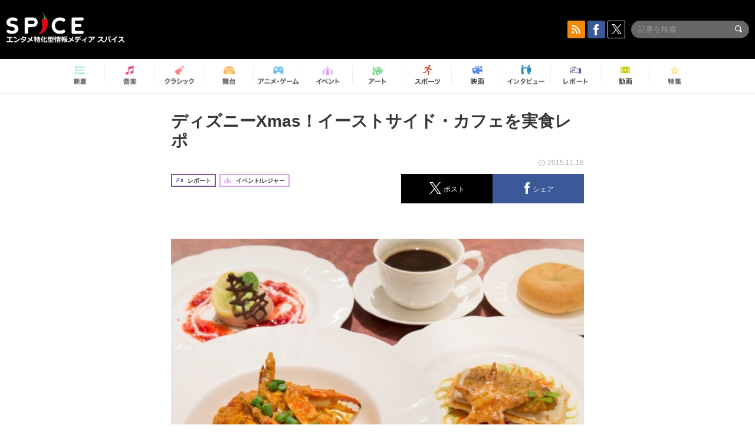

--- FILE ---
content_type: text/html; charset=UTF-8
request_url: https://spice.eplus.jp/articles/23666
body_size: 90618
content:
<!DOCTYPE html>
<html xmlns="http://www.w3.org/1999/xhtml" lang="ja">
    <head>
        <meta http-equiv="Content-Type" content="text/html; charset=UTF-8" />
<title>ディズニーXmas！イーストサイド・カフェを実食レポ | SPICE - エンタメ特化型情報メディア スパイス</title>

<meta http-equiv="Content-Language" content="ja">
<meta name="google" content="notranslate">

<meta name="viewport" content="width=device-width, initial-scale=1.0, minimum-scale=1.0, maximum-scale=1.0, user-scalable=no" />
<meta http-equiv="X-UA-Compatible" content="IE=edge,chrome=1" />

<meta name="description" content=" 東京ディズニーランドのレストラン「イーストサイド・カフェ」では、クリスマスシーズン限定の「スペシャルコース」(2800円)を、11月2日(月)から12月25日(金)まで提供している。  絵本をテーマにしたスペシャルイベント「クリスマス・ファンタジー」を開催中の東京ディズニーランド。クリスマスならではの心温まるプログラムが満載となっているが、この時期ならではのグルメも楽しみの1つ。今回は、大切な人とゆったり過ごしたい時におすすめしたい、「イーストサイド・カフェ」のコース料理を紹介しよう。  まずは前菜の「ポルチーニのクリームソースとボロネーゼの温かいパイ」をピックアップ！星形のパイとクリスマスカラーのソースが添え...">
<meta name="copyright" content="Copyright eplus inc. All Rights Reserved." />

<meta property="og:title" content="ディズニーXmas！イーストサイド・カフェを実食レポ | SPICE - エンタメ特化型情報メディア スパイス" />
<meta property="og:type" content="article" />
<meta property="og:image" content="https://spice.eplus.jp/images/edYKhgcQfwlUA7NToWUzkUhXXcj3eF62bpYC0fniTNWEbtoFJwiAUvcuXxIDSitl" />
<meta property="og:url" content="https://spice.eplus.jp/articles/23666" />
<meta property="og:site_name" content="SPICE（スパイス）｜エンタメ特化型情報メディア スパイス" />
<meta property="og:description" content=" 東京ディズニーランドのレストラン「イーストサイド・カフェ」では、クリスマスシーズン限定の「スペシャルコース」(2800円)を、11月2日(月)から12月25日(金)まで提供している。  絵本をテーマにしたスペシャルイベント「クリスマス・ファンタジー」を開催中の東京ディズニーランド。クリスマスならではの心温まるプログラムが満載となっているが、この時期ならではのグルメも楽しみの1つ。今回は、大切な人とゆったり過ごしたい時におすすめしたい、「イーストサイド・カフェ」のコース料理を紹介しよう。  まずは前菜の「ポルチーニのクリームソースとボロネーゼの温かいパイ」をピックアップ！星形のパイとクリスマスカラーのソースが添え..." />
<meta property="fb:app_id" content="491697727652745" />
<meta name="twitter:card" content="summary_large_image">
<meta name="twitter:site" content="@spice_topics">
<meta name="twitter:title" content="ディズニーXmas！イーストサイド・カフェを実食レポ | SPICE - エンタメ特化型情報メディア スパイス">
<meta name="twitter:description" content=" 東京ディズニーランドのレストラン「イーストサイド・カフェ」では、クリスマスシーズン限定の「スペシャルコース」(2800円)を、11月2日(月)から12月25日(金)まで提供している。  絵本をテーマにしたスペシャルイベント「クリスマス・ファンタジー」を開催中の東京ディズニーランド。クリスマスならではの心温まるプログラムが満載となっているが、この時期ならではのグルメも楽しみの1つ。今回は、大切な人とゆったり過ごしたい時におすすめしたい、「イーストサイド・カフェ」のコース料理を紹介しよう。  まずは前菜の「ポルチーニのクリームソースとボロネーゼの温かいパイ」をピックアップ！星形のパイとクリスマスカラーのソースが添え...">
<meta name="twitter:image:src" content="https://spice.eplus.jp/images/edYKhgcQfwlUA7NToWUzkUhXXcj3eF62bpYC0fniTNWEbtoFJwiAUvcuXxIDSitl">

<link rel="shortcut icon" type="image/x-icon" href="/img/favicon.ico" />
<link rel="icon" sizes="16x16" href="/img/icons/logo/16x16.png">
<link rel="icon" sizes="32x32" href="/img/icons/logo/32x32.png">
<link rel="icon" sizes="57x57" href="/img/icons/logo/57x57.png">
<link rel="icon" sizes="60x60" href="/img/icons/logo/60x60.png">
<link rel="icon" sizes="70x70" href="/img/icons/logo/70x70.png">
<link rel="icon" sizes="72x72" href="/img/icons/logo/72x72.png">
<link rel="icon" sizes="76x76" href="/img/icons/logo/76x76.png">
<link rel="icon" sizes="96x96" href="/img/icons/logo/96x96.png">
<link rel="icon" sizes="114x114" href="/img/icons/logo/114x114.png">
<link rel="icon" sizes="144x144" href="/img/icons/logo/144x144.png">
<link rel="icon" sizes="120x120" href="/img/icons/logo/120x120.png">
<link rel="apple-touch-icon" type="image/png" sizes="96x96" href="/img/icons/logo/96x96.png">
<link rel="apple-touch-icon" type="image/png" sizes="114x114" href="/img/icons/logo/114x114.png">
<link rel="apple-touch-icon" type="image/png" sizes="144x144" href="/img/icons/logo/144x144.png">
<link rel="apple-touch-icon" type="image/png" sizes="120x120" href="/img/icons/logo/120x120.png">
<link rel="apple-touch-icon" type="image/png" sizes="150x150" href="/img/icons/logo/150x150.png">
<link rel="apple-touch-icon" type="image/png" sizes="152x152" href="/img/icons/logo/152x152.png">
<link rel="apple-touch-icon" type="image/png" sizes="160x160" href="/img/icons/logo/160x160.png">
<link rel="apple-touch-icon" type="image/png" sizes="196x196" href="/img/icons/logo/196x196.png">
<link rel="apple-touch-icon" type="image/png" sizes="310x310" href="/img/icons/logo/310x310.png">
<meta name="msapplication-TileColor" content="#fff">
<meta name="msapplication-square70x70logo" content="/img/icons/logo/70x70.png"/>
<meta name="msapplication-square150x150logo" content="/img/icons/logo/150x150.png"/>
<meta name="msapplication-wide310x150logo" content="/img/icons/logo/310x150.png"/>
<meta name="msapplication-square310x310logo" content="/img/icons/logo/310x310.png"/>
<meta name="theme-color" content="#1e1e1e">

<meta name="apple-mobile-web-app-title" content="SPICE">

<meta name="apple-itunes-app" content="app-id=465887673">
<meta name="google-play-app" content="app-id=jp.eplus.android.all.app">

<link rel="prev" href="https://spice.eplus.jp/articles/23664" />
<link rel="next" href="https://spice.eplus.jp/articles/23669" />
<link rel="canonical" href="https://spice.eplus.jp/articles/23666" />

<link rel="amphtml" href="https://spice.eplus.jp/articles/23666/amp" />

<link href="/third_party/bootstrap_customized/css/bootstrap.min.css" rel="stylesheet">
<link rel="stylesheet" href="/third_party/jasny-jquery.smartbanner/jquery.smartbanner.css" type="text/css" media="screen">
<!--Service Specific-->

<link rel="stylesheet" href="/dist/app.min.css"/>
<!--[if lt IE 9]>
<script src="//oss.maxcdn.com/libs/html5shiv/3.7.0/html5shiv.js"></script>
<script src="//oss.maxcdn.com/libs/respond.js/1.3.0/respond.min.js"></script>
<![endif]-->
        <link rel="stylesheet" href="/dist/page/article.css"/>

<script type="text/javascript">
window.dataLayer = window.dataLayer || [];
window.dataLayer.push({'article_genre': 'イベント/レジャー'});
</script>

    </head>

    <body class="drawer drawer-left body-article">
        <script type="text/javascript">
window.__user_cookie_id = 'PCwn59QsXO0aKl8YrjPSA356mRKy5NVNlB5z';
</script>
<!-- Google Tag Manager -->
<noscript><iframe src="//www.googletagmanager.com/ns.html?id=GTM-MCRPHL"
height="0" width="0" style="display:none;visibility:hidden"></iframe></noscript>
<script>(function(w,d,s,l,i){w[l]=w[l]||[];w[l].push({'gtm.start':
new Date().getTime(),event:'gtm.js'});var f=d.getElementsByTagName(s)[0],
j=d.createElement(s),dl=l!='dataLayer'?'&l='+l:'';j.async=true;j.src=
'//www.googletagmanager.com/gtm.js?id='+i+dl;f.parentNode.insertBefore(j,f);
})(window,document,'script','dataLayer','GTM-MCRPHL');</script>
<!-- End Google Tag Manager -->

        <div role="banner">
            <div class="drawer-main drawer-default">
                <nav class="drawer-nav slidemenu" role="navigation">
                    <a class="item home clearfix" href="/">
    <div class="media-box"><span class="icon icon-menu home"></span></div><span class="text"> ホームへ戻る</span><span class="icon icon-arrow right gray"></span>
</a>

<h4 class="category-title">特集</h4>
<ul class="featured-list list-unstyled">
        <li>
        <a class="item clearfix" href="https://spice.eplus.jp/featured/0000163038/articles" style="padding-top: 4px;">
        <div class="desc-box featured-desc-box">
            <p>GO-AheadZ</p>
        </div>
        <span class="icon icon-arrow right gray"></span>
        </a>
    </li>
        <li>
        <a class="item clearfix" href="https://spice.eplus.jp/featured/0000172838/articles" style="padding-top: 4px;">
        <div class="desc-box featured-desc-box">
            <p>ショパン国際ピアノ・コンクール</p>
        </div>
        <span class="icon icon-arrow right gray"></span>
        </a>
    </li>
        <li>
        <a class="item clearfix" href="https://spice.eplus.jp/featured/0000120164/articles" style="padding-top: 4px;">
        <div class="desc-box featured-desc-box">
            <p>STAND UP! CLASSIC FESTIVAL</p>
        </div>
        <span class="icon icon-arrow right gray"></span>
        </a>
    </li>
        <li>
        <a class="item clearfix" href="https://spice.eplus.jp/featured/0000166611/articles" style="padding-top: 4px;">
        <div class="desc-box featured-desc-box">
            <p>RUSH BALL 2025 オフィシャルレポート</p>
        </div>
        <span class="icon icon-arrow right gray"></span>
        </a>
    </li>
        <li>
        <a class="item clearfix" href="https://spice.eplus.jp/featured/0000172169/articles" style="padding-top: 4px;">
        <div class="desc-box featured-desc-box">
            <p>BRAHMAN 30th Anniversary</p>
        </div>
        <span class="icon icon-arrow right gray"></span>
        </a>
    </li>
        <li>
        <a class="item clearfix" href="https://spice.eplus.jp/featured/0000172137/articles" style="padding-top: 4px;">
        <div class="desc-box featured-desc-box">
            <p>K-Musical Market</p>
        </div>
        <span class="icon icon-arrow right gray"></span>
        </a>
    </li>
        <li>
        <a class="item clearfix" href="https://spice.eplus.jp/featured/0000171590/articles" style="padding-top: 4px;">
        <div class="desc-box featured-desc-box">
            <p>届け!スタミュミュ愛</p>
        </div>
        <span class="icon icon-arrow right gray"></span>
        </a>
    </li>
        <li>
        <a class="item clearfix" href="https://spice.eplus.jp/featured/0000170284/articles" style="padding-top: 4px;">
        <div class="desc-box featured-desc-box">
            <p>ミュージカル『LAZARUS』上演記念特別連載 ～より楽しみ、理解するために～</p>
        </div>
        <span class="icon icon-arrow right gray"></span>
        </a>
    </li>
        <li>
        <a class="item clearfix" href="https://spice.eplus.jp/featured/0000169895/articles" style="padding-top: 4px;">
        <div class="desc-box featured-desc-box">
            <p>FAVOY</p>
        </div>
        <span class="icon icon-arrow right gray"></span>
        </a>
    </li>
        <li>
        <a class="item clearfix" href="https://spice.eplus.jp/featured/0000170582/articles" style="padding-top: 4px;">
        <div class="desc-box featured-desc-box">
            <p>eplus weekend club</p>
        </div>
        <span class="icon icon-arrow right gray"></span>
        </a>
    </li>
    </ul>
<a class="item link-featured clearfix" href="https://spice.eplus.jp/featured">
    <div class="media-box"><span class="icon icon-menu ico-feature"></span></div><span class="text">特集をもっと見る</span><span class="icon icon-arrow right gray"></span>
</a>


<h4 class="category-title">記事種別</h4>
<ul class="list-unstyled">
    <li><a class="item movie clearfix" href="https://spice.eplus.jp/articles/movies">
        <div class="media-box"><span class="icon icon-menu movie"></span></div><span class="text">動画</span><span class="icon icon-arrow right gray"></span>
        </a></li>
    <li><a class="item interview clearfix" href="/articles/interviews">
        <div class="media-box"><span class="icon icon-menu interview"></span></div><span class="text">インタビュー</span><span class="icon icon-arrow right gray"></span>
    </a></li>
    <li><a class="item report clearfix" href="/articles/reports">
        <div class="media-box"><span class="icon icon-menu report"></span></div><span class="text">レポート</span><span class="icon icon-arrow right gray"></span>
    </a></li>
</ul>

<h4 class="category-title">カテゴリー</h4>
<ul class="list-unstyled">
    <li><a class="item all clearfix" href="https://spice.eplus.jp/articles">
        <div class="media-box"><span class="icon icon-menu all"></span></div><span class="text">新着</span><span class="icon icon-arrow right gray"></span>
        </a></li>
    <li><a class="item music clearfix" href="https://spice.eplus.jp/articles/music">
        <div class="media-box"><span class="icon icon-menu music"></span></div><span class="text">音楽</span><span class="icon icon-arrow right gray"></span>
        </a></li>
    <li><a class="item classic clearfix" href="https://spice.eplus.jp/articles/classic">
        <div class="media-box"><span class="icon icon-menu classic"></span></div><span class="text">クラシック</span><span class="icon icon-arrow right gray"></span>
        </a></li>
    <li><a class="item drama clearfix" href="https://spice.eplus.jp/articles/play">
        <div class="media-box"><span class="icon icon-menu drama"></span></div><span class="text">舞台</span><span class="icon icon-arrow right gray"></span>
        </a></li>
    <li><a class="item game clearfix" href="https://spice.eplus.jp/articles/animation_or_game">
        <div class="media-box"><span class="icon icon-menu game"></span></div><span class="text">アニメ/ゲーム</span><span class="icon icon-arrow right gray"></span>
        </a></li>
    <li><a class="item event clearfix" href="https://spice.eplus.jp/articles/event_or_leisure">
        <div class="media-box"><span class="icon icon-menu event"></span></div><span class="text">イベント/レジャー</span><span class="icon icon-arrow right gray"></span>
        </a></li>
    <li><a class="item art clearfix" href="https://spice.eplus.jp/articles/art">
        <div class="media-box"><span class="icon icon-menu art"></span></div><span class="text">アート</span><span class="icon icon-arrow right gray"></span>
        </a></li>
    <li><a class="item sports clearfix" href="/articles/sports">
        <div class="media-box"><span class="icon icon-menu sports"></span></div><span class="text">スポーツ</span><span class="icon icon-arrow right gray"></span>
    </a></li>
    <li><a class="item cinema clearfix" href="/articles/cinema">
        <div class="media-box"><span class="icon icon-menu cinema"></span></div><span class="text">映画</span><span class="icon icon-arrow right gray"></span>
    </a></li>
</ul>

<div class="item"></div>
                </nav>
            </div>
        </div>

        <div class="drawer-overlay">
            <!-- content -->
            <div class="clearfix">
                <div class="page-body">
                    <header class="app-hidden">
    <div class="site-header clearfix">
                <div class="header-above container">
                        <div id="drawer-btn" class="pull-left visible-xs-block drawer-btn">
                <span class="icon icon-header-menu">&nbsp;</span>
            </div>
                                    <a class="pull-right visible-xs-block" data-toggle="collapse" href="#sp-search" aria-expanded="false" aria-controls="sp-search">
                <span class="icon icon-search">&nbsp;</span>
            </a>
                                    <a class="logo" href="/">&nbsp;</a>

                        <div class="column3-banner-box pull-right hidden-xs clearfix">
                                    <div class="sns-buttons-3column-banner hidden">
                        <a class="sns-text" href="https://www.facebook.com/spiceofficial" target="_blank" style="margin-right:10px;">
                            <span class="btn btn-sns square facebook">
                                <span class="icon icon-facebook"></span>
                            </span>
                            facebook
                        </a>
                        <a href="https://twitter.com/spice_topics" target="_blank" class="sns-text btn btn-sns square twitter">
                            <span class="btn btn-sns square twitter">
                                <span class="icon icon-twitter"></span>
                            </span>
                            twitter
                        </a>
                    </div>
                    <form class="pull-right" id="pc-header-search">
                        <div class="pc-search-wrapper" id="pc-search">
                            <input type="text" class="search-field form-control" name="keywords[]" placeholder="記事を検索"/>
                            <button class="submit" type="submit">
                                <span class="icon icon-search-in-field"></span>
                            </button>
                        </div>
                    </form>
                    <div class="sns-buttons-default pull-right hidden-md">
                        <a href="/rss" class="btn btn-sns square rss">
                            <span class="icon icon-rss"></span>
                        </a>
                        <a href="https://www.facebook.com/spiceofficial" target="_blank" class="btn btn-sns square facebook">
                            <span class="icon icon-facebook"></span>
                        </a>
                        <a href="https://twitter.com/spice_topics" target="_blank" class="btn btn-sns square twitter">
                            <span class="icon icon-twitter"></span>
                        </a>
                    </div>
                
                            </div>
        </div>

                        <div class="sp-search container collapse" id="sp-search">
            <form id="sp-header-search">
                <div class="sp-search-wrapper">
                    <input type="search" class="search-field form-control hidden-sm hidden-md hidden-lg" name="keywords[]" placeholder="記事を検索"/>
                    <button class="submit hidden-sm hidden-md hidden-lg" type="submit">
                        <span class="icon icon-search-in-field"></span>
                    </button>
                </div>
            </form>
        </div>
                    </div>

    <div id="category-menu-wrapper" class=" hidden-xs">
                        
        <!-- begin category-menu -->
        <nav class="category-menu-wrapper grid">
        <ul class="header-category-menu list-unstyled clearfix">
            <li class="rb-sm-only"><a class="rb-top" href="/"> <span class="icon icon-menu-name top"></span> <span class="rb-label">トップ</span></a></li>
            <li><a class="new" href="https://spice.eplus.jp/articles">
                <span class="icon icon-menu-name rb-new"></span>
                <span class="rb-label">新着</span>
                </a></li>
            <li><a class="music" href="https://spice.eplus.jp/articles/music">
                <span class="icon icon-menu-name music"></span>
                <span class="rb-label">音楽</span>
                </a></li>
            <li><a class="classic" href="https://spice.eplus.jp/articles/classic">
                <span class="icon icon-menu-name classic"></span>
                <span class="rb-label">クラシック</span>
                </a></li>
            <li><a class="drama" href="https://spice.eplus.jp/articles/play">
                <span class="icon icon-menu-name drama"></span>
                <span class="rb-label">舞台</span>
                </a></li>
            <li><a class="game" href="https://spice.eplus.jp/articles/animation_or_game">
                <span class="icon icon-menu-name game"></span>
                <span class="rb-label">アニメ・ゲーム</span>
                </a></li>
            <li><a class="event" href="https://spice.eplus.jp/articles/event_or_leisure">
                <span class="icon icon-menu-name event"></span>
                <span class="rb-label">イベント</span>
                </a></li>
            <li><a class="art" href="https://spice.eplus.jp/articles/art">
                <span class="icon icon-menu-name art"></span>
                <span class="rb-label">アート</span>
                </a></li>
            <li><a class="sports" href="https://spice.eplus.jp/articles/sports">
                <span class="icon icon-menu-name sports"></span>
                <span class="rb-label">スポーツ</span>
                </a></li>
            <li><a class="cinema" href="https://spice.eplus.jp/articles/cinema">
                <span class="icon icon-menu-name cinema"></span>
                <span class="rb-label">映画</span>
                </a></li>
            <li><a class="interview" href="https://spice.eplus.jp/articles/interviews">
                <span class="icon icon-menu-name interview"></span>
                <span class="rb-label">インタビュー</span>
                </a></li>
            <li><a class="report" href="https://spice.eplus.jp/articles/reports">
                <span class="icon icon-menu-name report"></span>
                <span class="rb-label">レポート</span>
                </a></li>
            <li><a class="movie" href="https://spice.eplus.jp/articles/movies">
                <span class="icon icon-menu-name movie"></span>
                <span class="rb-label">動画</span>
                </a></li>
            <li><a class="feature" href="https://spice.eplus.jp/featured">
                <span class="icon icon-menu-name feature"></span>
                <span class="rb-label">特集</span>
                </a></li>
        </ul>
        </nav>
        <!-- end category-menu -->
    </div>


    	</header>

                    <div class="container contents-container">

                                                                        <div class="article-page">
                            <main>
                            

<div class="article-detail grid">
    <article class="article-padding">
        <section class="clearfix">
                        <div class="clearfix rb-wrap-article-header">
    <h1 class="article-title first js-side-share-btn-show-pos">ディズニーXmas！イーストサイド・カフェを実食レポ</h1>
        <div class="rb-icon-text-area">
        <div class="rb-wrap-icon-text">
                        <div class="icon rb-icon-text rb-icon-text--report">
                                <span class="icon rb-icon-cat rb-icon-cat--report"></span>
                                レポート
            </div>
                        <div class="icon rb-icon-text rb-icon-text--event">
                                <span class="icon rb-icon-cat rb-icon-cat--event"></span>
                                イベント/レジャー
            </div>
                    </div>
    </div>
        <div class="sns-share-area rb-sns-share-area rb-sns-share-area--header">
        <div class="time text-right"> <span class="icon icon-clock"></span> 2015.11.16 </div>
        <ul class="sns-share with-hot list-unstyled clearfix app-hidden">
    <!--<li class="rb-hot">
        <div class="btn btn-share rb-btn-share rb-btn-hot x-hot-spice-button">
            <span class="rb-btn-hot__counter x-text"></span>
            <span class="icon rb-icon-featured"></span>
        </div>
    </li>-->
    <li>
        <button class="btn btn-share rb-btn-share twitter" data-type="twitter" data-url="http://twitter.com/share?count=horizontal&amp;url=https%3A%2F%2Fspice.eplus.jp%2Farticles%2F23666&amp;text=%E3%83%87%E3%82%A3%E3%82%BA%E3%83%8B%E3%83%BCXmas%EF%BC%81%E3%82%A4%E3%83%BC%E3%82%B9%E3%83%88%E3%82%B5%E3%82%A4%E3%83%89%E3%83%BB%E3%82%AB%E3%83%95%E3%82%A7%E3%82%92%E5%AE%9F%E9%A3%9F%E3%83%AC%E3%83%9D+%7C+SPICE+-+%E3%82%A8%E3%83%B3%E3%82%BF%E3%83%A1%E7%89%B9%E5%8C%96%E5%9E%8B%E6%83%85%E5%A0%B1%E3%83%A1%E3%83%87%E3%82%A3%E3%82%A2+%E3%82%B9%E3%83%91%E3%82%A4%E3%82%B9">
            <span class="icon icon-twitter"></span>
            <span class="action-text">ポスト</span>
        </button>
    </li>
    <li>
        <button class="btn btn-share rb-btn-share facebook" data-type="facebook" data-url="http://www.facebook.com/share.php?u=https%3A%2F%2Fspice.eplus.jp%2Farticles%2F23666">
            <span class="icon icon-facebook"></span>
            <span class="action-text">シェア</span>
        </button>
    </li>
    <li class="visible-xs-block">
        <button class="btn btn-share line" data-type="line" data-url="http://line.me/R/msg/text/?%E3%83%87%E3%82%A3%E3%82%BA%E3%83%8B%E3%83%BCXmas%EF%BC%81%E3%82%A4%E3%83%BC%E3%82%B9%E3%83%88%E3%82%B5%E3%82%A4%E3%83%89%E3%83%BB%E3%82%AB%E3%83%95%E3%82%A7%E3%82%92%E5%AE%9F%E9%A3%9F%E3%83%AC%E3%83%9D%EF%BD%9CSPICE%EF%BD%9Chttps%3A%2F%2Fspice.eplus.jp%2Farticles%2F23666">
            <span class="icon icon-line"></span>
            <span class="action-text">送る</span>
        </button>
    </li>
</ul>
    </div>
</div>
<div class="img-wrapper imgsize100">
    <img src="https://spice.eplus.jp/images/edYKhgcQfwlUA7NToWUzkUhXXcj3eF62bpYC0fniTNWEbtoFJwiAUvcuXxIDSitl" alt=""/>
    <p class="img-exp"> </p>
</div>

                        <div class="template">
                <p><br />
東京ディズニーランドのレストラン「イーストサイド・カフェ」では、クリスマスシーズン限定の「スペシャルコース」(2800円)を、11月2日(月)から12月25日(金)まで提供している。<br />
<br />
絵本をテーマにしたスペシャルイベント「クリスマス・ファンタジー」を開催中の東京ディズニーランド。クリスマスならではの心温まるプログラムが満載となっているが、この時期ならではのグルメも楽しみの1つ。今回は、大切な人とゆったり過ごしたい時におすすめしたい、「イーストサイド・カフェ」のコース料理を紹介しよう。<br />
<br />
まずは前菜の「ポルチーニのクリームソースとボロネーゼの温かいパイ」をピックアップ！星形のパイとクリスマスカラーのソースが添えられた一品は、運ばれてきた瞬間からクリスマス気分をグッと高めてくれる。まろやかなクリームソースに、コクのあるボロネーゼソースが合わさり、華やかでバランスの良い味わいが絶妙。サクサクに焼き上げたパイのおいしさも相まって、思わず頬が緩むこと間違いなし！<br />
<br />
続いては、お待ちかねのメイン料理「スパゲッティーニ、ワタリ蟹のトマトクリームソース」。殻付きのワタリガニが丸ごと入り、見た目も豪華なひと皿だ。カニの旨味が引き立つ濃厚なトマトクリームソースが、ふんだんにかけられている。麺もたっぷり入っていてボリュームがあるが、トマトの酸味が生きているのでペロリと食べられた。<br />
<br />
■ 杏仁風味のキャラメルムースが絶品！<br />
<br />
最後はデザートの「キャラメルチョコレートムース」。こちらはチョコレート味のスポンジに、キャラメル風味のムースが重ねられている。隠し味に杏仁の風味が加えられており、想像とは異なる味わいに意表を突かれる。ホイップクリームとピスタチオのクリーム、甘酸っぱいフランボワーズソースが添えられ、味の変化を楽しめるのもうれしい。<br />
<br />
これら3品に、パンとおかわり自由のソフトドリンクが付く。なお、3520円のコースを選ぶと、「牛サーロインのタリアータ」が付きさらに豪華に！パークで過ごすクリスマスを、より一層華やかに彩ってくれる特別なコース料理。この機会にぜひ味わってみてほしい。【東京ウォーカー】<br />
&nbsp;</p>

                                                    
            </div>
            
            
                        <div class="clearfix">
                                <div class="publisher-banner pull-right">
                    <a href="http://www.walkerplus.com/?utm_source=spice&amp;utm_medium=referral2" target="_blank"><img src="https://spice.eplus.jp/images/WVhoX6kYmfrVaId4mgJsf9Ckj5mOHtRfxctgU2fMM8V5tg3dkeEdMCtpWvGSy4fp" alt="Walkerplus"/></a>
                </div>
                            </div>
                    </section>

    </article>

    <aside>
        
        <section>
            
            <div class="sns-share-area app-hidden">
                <ul class="sns-share sns_share_under x-sns-share-count list-unstyled clearfix" id="sns-manual-count">
                    <li>
                        <button class="btn btn-share twitter" data-type="twitter" data-url="http://twitter.com/share?count=horizontal&amp;url=https%3A%2F%2Fspice.eplus.jp%2Farticles%2F23666&amp;text=%E3%83%87%E3%82%A3%E3%82%BA%E3%83%8B%E3%83%BCXmas%EF%BC%81%E3%82%A4%E3%83%BC%E3%82%B9%E3%83%88%E3%82%B5%E3%82%A4%E3%83%89%E3%83%BB%E3%82%AB%E3%83%95%E3%82%A7%E3%82%92%E5%AE%9F%E9%A3%9F%E3%83%AC%E3%83%9D+%7C+SPICE+-+%E3%82%A8%E3%83%B3%E3%82%BF%E3%83%A1%E7%89%B9%E5%8C%96%E5%9E%8B%E6%83%85%E5%A0%B1%E3%83%A1%E3%83%87%E3%82%A3%E3%82%A2+%E3%82%B9%E3%83%91%E3%82%A4%E3%82%B9">
                            <span class="icon icon-twitter"></span>
                            <span class="action-text">ポスト</span>
                        </button>
                    </li>
                    <li>
                        <button class="btn btn-share facebook" data-type="facebook" data-url="http://www.facebook.com/share.php?u=https%3A%2F%2Fspice.eplus.jp%2Farticles%2F23666" data-layout="box_count">
                            <span class="icon icon-facebook"></span>
                            <span class="action-text">シェア</span>
                        </button>
                    </li>
                    <li>
                        <button class="btn btn-share hatebu" data-type="hatebu" data-url="http://b.hatena.ne.jp/entry/https%3A%2F%2Fspice.eplus.jp%2Farticles%2F23666" data-hatena-bookmark-title="ディズニーXmas！イーストサイド・カフェを実食レポ | SPICE - エンタメ特化型情報メディア スパイス" data-hatena-bookmark-lang="ja">
                            <span class="icon icon-hatebu"></span>
                            <span class="action-text">はてブ</span>
                        </button>
                    </li>
                    <li class="visible-xs-block">
                        <button class="btn btn-share line" data-type="line" data-url="http://line.me/R/msg/text/?%E3%83%87%E3%82%A3%E3%82%BA%E3%83%8B%E3%83%BCXmas%EF%BC%81%E3%82%A4%E3%83%BC%E3%82%B9%E3%83%88%E3%82%B5%E3%82%A4%E3%83%89%E3%83%BB%E3%82%AB%E3%83%95%E3%82%A7%E3%82%92%E5%AE%9F%E9%A3%9F%E3%83%AC%E3%83%9D%EF%BD%9CSPICE%EF%BD%9Chttps%3A%2F%2Fspice.eplus.jp%2Farticles%2F23666">
                            <span class="icon icon-line"></span>
                            <span class="action-text">送る</span>
                        </button>
                    </li>
                    <li class="li_mail_under">
                        <button class="btn btn-share mail" data-type="mail" data-url="mailto:?body=%E3%83%87%E3%82%A3%E3%82%BA%E3%83%8B%E3%83%BCXmas%EF%BC%81%E3%82%A4%E3%83%BC%E3%82%B9%E3%83%88%E3%82%B5%E3%82%A4%E3%83%89%E3%83%BB%E3%82%AB%E3%83%95%E3%82%A7%E3%82%92%E5%AE%9F%E9%A3%9F%E3%83%AC%E3%83%9D%EF%BD%9CSPICE%EF%BD%9Chttps%3A%2F%2Fspice.eplus.jp%2Farticles%2F23666">
                            <span class="icon icon-mail"></span>
                            <span class="action-text">送信</span>
                        </button>
                    </li>
                </ul>

                <a href="/rss" class="btn btn-sns rss">
                    <span class="icon icon-rss"></span> RSSフィードの購読はこちら
                    <span class="icon icon-arrow white right"></span>
                </a>
            </div>

            
            <div class="sns-main-area app-hidden">
                <div class="twitter-main-area">
                    <p class="title">多彩なエンタメ情報をTwitterで発信中<br>SPICE公式アカウントをフォローしよう！</p>

                    <div class="clearfix">
                        <div class="follow-twitter-button left">
                            <p class="category">SPICE総合アカウント</p>
                            <a href="https://twitter.com/spice_topics" class="twitter-follow-button"  data-lang="ja" data-show-count="false">Follow @spice_topics</a>
                        </div>
                        <div class="follow-twitter-button right">
                            <p class="category">音楽</p>
                            <a href="https://twitter.com/spice_mu" class="twitter-follow-button"  data-lang="ja" data-show-count="false">Follow @spice_topics</a>
                        </div>
                        <div class="follow-twitter-button left">
                            <p class="category">演劇 / ミュージカル / ダンス</p>
                            <a href="https://twitter.com/spice_stage" class="twitter-follow-button"  data-lang="ja" data-show-count="false">Follow @spice_topics</a>
                        </div>
                        <div class="follow-twitter-button right">
                            <p class="category">アニメ / ゲーム</p>
                            <a href="https://twitter.com/spice_anige" class="twitter-follow-button"  data-lang="ja" data-show-count="false">Follow @spice_topics</a>
                        </div>
                    </div>
                </div>
                <div class="facebook-main-area">
                    <p class="title">この記事が気に入ったら<span class="red">いいね！</span>しよう</p>
                    <div class="fb-like" data-href="https://www.facebook.com/spiceofficial/" data-layout="button_count" data-action="like" data-show-faces="false" data-share="false"></div>
                    <div class="foot">
                        見逃せない <img class="logo" src="/img/logo_footer.png" alt="SPICE"> の最新情報をお届けします
                    </div>
                </div>
            </div>

            <div class="meta-content app-hidden">
                <div class="prev-next-area">
                    <a class="btn btn-gray btn-prev pull-left " href="/articles/23664"><span class="icon icon-arrow black left"></span> 前の記事</a>
                    <a class="btn btn-gray btn-next pull-right " href="/articles/23669">次の記事 <span class="icon icon-arrow black right"></span></a>
                </div>
            </div>
        </section>
    </aside>
</div>





                            </main>
                            <aside>
                                
<section class="grid js-relation-tag-list app-hidden">
    <h3 class="title-underline" style="margin-bottom:0;">
        <span class="icon icon-tag-o"></span> 関連キーワード
    </h3>
    <ul class="tag-list list-inline">
        <li><a href="https://spice.eplus.jp/featured/0000003492/articles" class="js-tracking-event" data-tracking-id="0000003492" data-tracking-type="keyword"><span class="icon icon-tag-orange"></span>ディズニー/ディズニー作品</a></li>
        <li><a href="https://spice.eplus.jp/featured/0000005868/articles" class="js-tracking-event" data-tracking-id="0000005868" data-tracking-type="keyword"><span class="icon icon-tag-orange"></span>グルメイベント</a></li>
    </ul>
</section>

<section id="result-area" class="grid genre-news latest-list-aside">
    <h2 class="title-underline" style="margin-bottom:0;"> <span class="icon icon-article"></span> 関連記事 </h2>
    <ul class="article-list list-unstyled news-container change-after-render">
        
     
                    <li>
                <a class="cell desc-left" href="/articles/342905">
                    <h5 class="title"><span class="js-ellipsis">兵庫県神戸市“TOTTEI”の『神戸・三宮名店横丁 肉推し祭』に名店のイチ押しグルメが集結　音楽フェス『KOBE MUSIC COMMONS 2025』と同時開催</span></h5>
                    <div class="info clearfix">
                        <div class="time full-width">
                            <span class="icon icon-clock"></span>
                            <span class="time-text js-ellipsis-sp">
                                                                    2025.12.20 ｜ SPICER                                                            </span>
                        </div>
                                                <div class="type clearfix">
                            <div class="rb-wrap-icon-text">
                                                                <div class="icon rb-icon-text rb-icon-text--news">
                                                                        ニュース
                                </div>
                                                                <div class="icon rb-icon-text rb-icon-text--music">
                                                                        <span class="icon rb-icon-cat rb-icon-cat--music"></span>
                                                                        音楽
                                </div>
                                                                <div class="icon rb-icon-text rb-icon-text--event">
                                                                        <span class="icon rb-icon-cat rb-icon-cat--event"></span>
                                                                        イベント/レジャー
                                </div>
                                                            </div>
                        </div>
                                            </div>
                </a>
                <a class="thumb cell" href="/articles/342905">
                                                                    <div class="thumb-wrap imgLiquid_bgSize imgLiquid_ready" style="background-image: url('https://spice.eplus.jp/images/LgcM4bEwc7rQqXYNxYKn7seTltL3BEshm3y2CINKVWp9HXe1zjxXaHIu8eq1MFka/small'); background-size: contain; background-position: center 50%; background-repeat: no-repeat;">
                                                        <img loading="lazy" class="" src="https://spice.eplus.jp/images/LgcM4bEwc7rQqXYNxYKn7seTltL3BEshm3y2CINKVWp9HXe1zjxXaHIu8eq1MFka/small" data-original="https://spice.eplus.jp/images/LgcM4bEwc7rQqXYNxYKn7seTltL3BEshm3y2CINKVWp9HXe1zjxXaHIu8eq1MFka/small" alt="兵庫県神戸市“TOTTEI”の『神戸・三宮名店横丁 肉推し祭』に名店のイチ押しグルメが集結　音楽フェス『KOBE MUSIC COMMONS 2025』と同時開催" style="display: none;">
                        </div>
                                                            </a>
            </li>
             
                    <li>
                <a class="cell desc-left" href="/articles/342180">
                    <h5 class="title"><span class="js-ellipsis">宮崎初出店のラーメンや餃子、スイーツなど40店舗が集結する『全国ご当地グルメの祭典2025』まもなく開催、ギャル曽根のトークショーも</span></h5>
                    <div class="info clearfix">
                        <div class="time full-width">
                            <span class="icon icon-clock"></span>
                            <span class="time-text js-ellipsis-sp">
                                                                    2025.11.19 ｜ SPICER                                                            </span>
                        </div>
                                                <div class="type clearfix">
                            <div class="rb-wrap-icon-text">
                                                                <div class="icon rb-icon-text rb-icon-text--news">
                                                                        ニュース
                                </div>
                                                                <div class="icon rb-icon-text rb-icon-text--movie">
                                                                        <span class="icon rb-icon-cat rb-icon-cat--movie"></span>
                                                                        動画
                                </div>
                                                                <div class="icon rb-icon-text rb-icon-text--event">
                                                                        <span class="icon rb-icon-cat rb-icon-cat--event"></span>
                                                                        イベント/レジャー
                                </div>
                                                            </div>
                        </div>
                                            </div>
                </a>
                <a class="thumb cell" href="/articles/342180">
                                                                    <div class="thumb-wrap imgLiquid_bgSize imgLiquid_ready" style="background-image: url('https://spice.eplus.jp/images/ZJex6nMzn3CX1ibPGzAkzUK4QlMxS5LC5scWUCvpgj1KisOw2WLASSqvEQxXCBJ4/small'); background-size: contain; background-position: center 50%; background-repeat: no-repeat;">
                                                        <img loading="lazy" class="" src="https://spice.eplus.jp/images/ZJex6nMzn3CX1ibPGzAkzUK4QlMxS5LC5scWUCvpgj1KisOw2WLASSqvEQxXCBJ4/small" data-original="https://spice.eplus.jp/images/ZJex6nMzn3CX1ibPGzAkzUK4QlMxS5LC5scWUCvpgj1KisOw2WLASSqvEQxXCBJ4/small" alt="宮崎初出店のラーメンや餃子、スイーツなど40店舗が集結する『全国ご当地グルメの祭典2025』まもなく開催、ギャル曽根のトークショーも" style="display: none;">
                        </div>
                                                            </a>
            </li>
             
                    <li>
                <a class="cell desc-left" href="/articles/342026">
                    <h5 class="title"><span class="js-ellipsis">ディズニー・アニメーション最新作『ズートピア２』水樹奈々、内田雄馬、斉藤壮馬、野沢雅子、小松和重、猫背椿、駒田一、佐藤隆紀が日本版声優に決定</span></h5>
                    <div class="info clearfix">
                        <div class="time full-width">
                            <span class="icon icon-clock"></span>
                            <span class="time-text js-ellipsis-sp">
                                                                    2025.11.11 ｜ SPICER                                                            </span>
                        </div>
                                                <div class="type clearfix">
                            <div class="rb-wrap-icon-text">
                                                                <div class="icon rb-icon-text rb-icon-text--news">
                                                                        ニュース
                                </div>
                                                                <div class="icon rb-icon-text rb-icon-text--game">
                                                                        <span class="icon rb-icon-cat rb-icon-cat--game"></span>
                                                                        アニメ/ゲーム
                                </div>
                                                                <div class="icon rb-icon-text rb-icon-text--cinema">
                                                                        <span class="icon rb-icon-cat rb-icon-cat--cinema"></span>
                                                                        映画
                                </div>
                                                            </div>
                        </div>
                                            </div>
                </a>
                <a class="thumb cell" href="/articles/342026">
                                                                    <div class="thumb-wrap imgLiquid_bgSize imgLiquid_ready" style="background-image: url('https://spice.eplus.jp/images/g0iFSxQFAoepN1u9jjhyENiBo8DZnp6VKwmKkMvfssZLkj9L37WjhwKa2kaH8oGV/small'); background-size: contain; background-position: center 50%; background-repeat: no-repeat;">
                                                        <img loading="lazy" class="" src="https://spice.eplus.jp/images/g0iFSxQFAoepN1u9jjhyENiBo8DZnp6VKwmKkMvfssZLkj9L37WjhwKa2kaH8oGV/small" data-original="https://spice.eplus.jp/images/g0iFSxQFAoepN1u9jjhyENiBo8DZnp6VKwmKkMvfssZLkj9L37WjhwKa2kaH8oGV/small" alt="ディズニー・アニメーション最新作『ズートピア２』水樹奈々、内田雄馬、斉藤壮馬、野沢雅子、小松和重、猫背椿、駒田一、佐藤隆紀が日本版声優に決定" style="display: none;">
                        </div>
                                                            </a>
            </li>
             
                    <li>
                <a class="cell desc-left" href="/articles/341476">
                    <h5 class="title"><span class="js-ellipsis">大阪・花博記念公園鶴見緑地に全国13店舗25種のクラフト餃子が集結 『クラフト餃子フェス（R） OSAKA 2025』出店メニューを一挙公開</span></h5>
                    <div class="info clearfix">
                        <div class="time full-width">
                            <span class="icon icon-clock"></span>
                            <span class="time-text js-ellipsis-sp">
                                                                    2025.10.16 ｜ SPICER                                                            </span>
                        </div>
                                                <div class="type clearfix">
                            <div class="rb-wrap-icon-text">
                                                                <div class="icon rb-icon-text rb-icon-text--news">
                                                                        ニュース
                                </div>
                                                                <div class="icon rb-icon-text rb-icon-text--event">
                                                                        <span class="icon rb-icon-cat rb-icon-cat--event"></span>
                                                                        イベント/レジャー
                                </div>
                                                            </div>
                        </div>
                                            </div>
                </a>
                <a class="thumb cell" href="/articles/341476">
                                                                    <div class="thumb-wrap imgLiquid_bgSize imgLiquid_ready" style="background-image: url('https://spice.eplus.jp/images/WUNPJdqnRqvsJNv1hrwrXfGPBr36iD4YhcfWZzlbkvtRhf6tgKTWcfoDieiUkfxY/small'); background-size: contain; background-position: center 50%; background-repeat: no-repeat;">
                                                        <img loading="lazy" class="" src="https://spice.eplus.jp/images/WUNPJdqnRqvsJNv1hrwrXfGPBr36iD4YhcfWZzlbkvtRhf6tgKTWcfoDieiUkfxY/small" data-original="https://spice.eplus.jp/images/WUNPJdqnRqvsJNv1hrwrXfGPBr36iD4YhcfWZzlbkvtRhf6tgKTWcfoDieiUkfxY/small" alt="大阪・花博記念公園鶴見緑地に全国13店舗25種のクラフト餃子が集結 『クラフト餃子フェス（R） OSAKA 2025』出店メニューを一挙公開" style="display: none;">
                        </div>
                                                            </a>
            </li>
             
                    <li>
                <a class="cell desc-left" href="/articles/341363">
                    <h5 class="title"><span class="js-ellipsis">横浜赤レンガ倉庫に全国30店舗超の“さつまいも”グルメ＆スイーツが集結　さつまいもグルメの祭典『横浜おいも万博2025』が4Days開催</span></h5>
                    <div class="info clearfix">
                        <div class="time full-width">
                            <span class="icon icon-clock"></span>
                            <span class="time-text js-ellipsis-sp">
                                                                    2025.10.9 ｜ SPICER                                                            </span>
                        </div>
                                                <div class="type clearfix">
                            <div class="rb-wrap-icon-text">
                                                                <div class="icon rb-icon-text rb-icon-text--news">
                                                                        ニュース
                                </div>
                                                                <div class="icon rb-icon-text rb-icon-text--event">
                                                                        <span class="icon rb-icon-cat rb-icon-cat--event"></span>
                                                                        イベント/レジャー
                                </div>
                                                            </div>
                        </div>
                                            </div>
                </a>
                <a class="thumb cell" href="/articles/341363">
                                                                    <div class="thumb-wrap imgLiquid_bgSize imgLiquid_ready" style="background-image: url('https://spice.eplus.jp/images/bxeRc4klhuDzTcS0QmFE68OwQd1HQKpPg8SbR8UZVkwZ9iDD341v80PzEKcuQi8N/small'); background-size: contain; background-position: center 50%; background-repeat: no-repeat;">
                                                        <img loading="lazy" class="" src="https://spice.eplus.jp/images/bxeRc4klhuDzTcS0QmFE68OwQd1HQKpPg8SbR8UZVkwZ9iDD341v80PzEKcuQi8N/small" data-original="https://spice.eplus.jp/images/bxeRc4klhuDzTcS0QmFE68OwQd1HQKpPg8SbR8UZVkwZ9iDD341v80PzEKcuQi8N/small" alt="横浜赤レンガ倉庫に全国30店舗超の“さつまいも”グルメ＆スイーツが集結　さつまいもグルメの祭典『横浜おいも万博2025』が4Days開催" style="display: none;">
                        </div>
                                                            </a>
            </li>
                </ul>
</section>


<section class="grid app-hidden">
    <h3 class="title-underline" style="margin-bottom:0;">
        提供元関連記事
    </h3>
    <ul class="list-bordered list-unstyled">
                <li><a class="clearfix" href="http://news.walkerplus.com/article/67962/?utm_source=spice&utm_medium=referral2" target="_blank">
            <span class="title">ディズニーXmas！イーストサイド・カフェを実食レポ</span><span class="icon icon-arrow right gray pull-right"></span>
        </a></li>
            </ul>
</section>


<!-- begin article-ranking -->
<section class="grid app-hidden">
    <h3 class="title-underline rb-reset-mb">
    <span class="icon icon-ranking"></span> 人気記事ランキング
</h3>
<ul class="tab-spice-custom list-unstyled">
        <li class="active">
        <a class="js-tab-ellipsis" href="#daily-" data-toggle="tab">Daily</a>
    </li>
        <li class="">
        <a class="js-tab-ellipsis" href="#weekly-" data-toggle="tab">Weekly</a>
    </li>
        <li class="">
        <a class="js-tab-ellipsis" href="#monthly-" data-toggle="tab">Monthly</a>
    </li>
     
</ul>
<div class="tab-content">
        <div role="tabpanel" class="tab-pane active" id="daily-">
                <ul class="list-bordered list-ranking list-unstyled">
                        <li><a href="/articles/343192">
                <div class="cell" style="width:40px;">
                    <span class="label label-ranking" style="margin: -3px 10px 0 0;vertical-align: middle;">
                        <span class="num">1</span> 位
                    </span>
                </div>
                <div class="cell">
                    <span class="title js-ellipsis">侍ジャパンに大谷翔平ら8選手を選出！　WBC日本戦一部チケットを先行発売中</span>
                </div>
            </a></li>
                        <li><a href="/articles/343385">
                <div class="cell" style="width:40px;">
                    <span class="label label-ranking" style="margin: -3px 10px 0 0;vertical-align: middle;">
                        <span class="num">2</span> 位
                    </span>
                </div>
                <div class="cell">
                    <span class="title js-ellipsis">阿部サダヲ、広瀬すず、深津絵里ら出演、NODA・MAP『華氏マイナス320°』　野田秀樹直筆コメント＆メインビジュアルなど公開</span>
                </div>
            </a></li>
                        <li><a href="/articles/342870">
                <div class="cell" style="width:40px;">
                    <span class="label label-ranking" style="margin: -3px 10px 0 0;vertical-align: middle;">
                        <span class="num">3</span> 位
                    </span>
                </div>
                <div class="cell">
                    <span class="title js-ellipsis">侍ジャパンが阪神、オリックスと対戦！ 3/2-3WBC強化試合のチケットは1/15イープラスで発売</span>
                </div>
            </a></li>
                        <li><a href="/articles/342517">
                <div class="cell" style="width:40px;">
                    <span class="label label-ranking" style="margin: -3px 10px 0 0;vertical-align: middle;">
                        <span class="num">4</span> 位
                    </span>
                </div>
                <div class="cell">
                    <span class="title js-ellipsis">「お客様との一期一会を楽しみながら届けたい」～上白石萌歌が語る、舞台『大地の子』の魅力とは</span>
                </div>
            </a></li>
                        <li><a href="/articles/343263">
                <div class="cell" style="width:40px;">
                    <span class="label label-ranking" style="margin: -3px 10px 0 0;vertical-align: middle;">
                        <span class="num">5</span> 位
                    </span>
                </div>
                <div class="cell">
                    <span class="title js-ellipsis">3/7開催の『RIZIN.52』は2年ぶりの有明アリーナ！ 大島沙緒里vsケイト・ロータスなど4カード発表</span>
                </div>
            </a></li>
             
        </ul>
            </div>
        <div role="tabpanel" class="tab-pane " id="weekly-">
                <ul class="list-bordered list-ranking list-unstyled">
                        <li><a href="/articles/343319">
                <div class="cell" style="width:40px;">
                    <span class="label label-ranking" style="margin: -3px 10px 0 0;vertical-align: middle;">
                        <span class="num">1</span> 位
                    </span>
                </div>
                <div class="cell">
                    <span class="title js-ellipsis">高松・あなぶきアリーナ香川で開催『Hello Arena 2026』追加発表でホルモン、フォーリミ、松下洸平、クロムレイリー（O.A.）が出演決定</span>
                </div>
            </a></li>
                        <li><a href="/articles/343318">
                <div class="cell" style="width:40px;">
                    <span class="label label-ranking" style="margin: -3px 10px 0 0;vertical-align: middle;">
                        <span class="num">2</span> 位
                    </span>
                </div>
                <div class="cell">
                    <span class="title js-ellipsis">大分の大型野外音楽フェス『ジゴロック 2026』　倖田來未、EXILE TAKAHIRO、加藤ミリヤら第1弾出演アーティスト13組の日割りを発表</span>
                </div>
            </a></li>
                        <li><a href="/articles/343192">
                <div class="cell" style="width:40px;">
                    <span class="label label-ranking" style="margin: -3px 10px 0 0;vertical-align: middle;">
                        <span class="num">3</span> 位
                    </span>
                </div>
                <div class="cell">
                    <span class="title js-ellipsis">侍ジャパンに大谷翔平ら8選手を選出！　WBC日本戦一部チケットを先行発売中</span>
                </div>
            </a></li>
                        <li><a href="/articles/343311">
                <div class="cell" style="width:40px;">
                    <span class="label label-ranking" style="margin: -3px 10px 0 0;vertical-align: middle;">
                        <span class="num">4</span> 位
                    </span>
                </div>
                <div class="cell">
                    <span class="title js-ellipsis">三谷幸喜新作ミュージカル『新宿発８時１５分』 総勢15名の豪華キャストがイラストで登場したビジュアルや公演詳細が解禁</span>
                </div>
            </a></li>
                        <li><a href="/articles/343323">
                <div class="cell" style="width:40px;">
                    <span class="label label-ranking" style="margin: -3px 10px 0 0;vertical-align: middle;">
                        <span class="num">5</span> 位
                    </span>
                </div>
                <div class="cell">
                    <span class="title js-ellipsis">岩手・大船渡市で『KESEN ROCK FESTIVAL&#039;26』開催、the band apartの出演が決定</span>
                </div>
            </a></li>
             
        </ul>
            </div>
        <div role="tabpanel" class="tab-pane " id="monthly-">
                <ul class="list-bordered list-ranking list-unstyled">
                        <li><a href="/articles/343192">
                <div class="cell" style="width:40px;">
                    <span class="label label-ranking" style="margin: -3px 10px 0 0;vertical-align: middle;">
                        <span class="num">1</span> 位
                    </span>
                </div>
                <div class="cell">
                    <span class="title js-ellipsis">侍ジャパンに大谷翔平ら8選手を選出！　WBC日本戦一部チケットを先行発売中</span>
                </div>
            </a></li>
                        <li><a href="/articles/342545">
                <div class="cell" style="width:40px;">
                    <span class="label label-ranking" style="margin: -3px 10px 0 0;vertical-align: middle;">
                        <span class="num">2</span> 位
                    </span>
                </div>
                <div class="cell">
                    <span class="title js-ellipsis">Fujii Kaze、アジア6箇所を巡るドーム＆スタジアムツアーの開催が決定　日本国内のライブとしては2年ぶり</span>
                </div>
            </a></li>
                        <li><a href="/articles/342942">
                <div class="cell" style="width:40px;">
                    <span class="label label-ranking" style="margin: -3px 10px 0 0;vertical-align: middle;">
                        <span class="num">3</span> 位
                    </span>
                </div>
                <div class="cell">
                    <span class="title js-ellipsis">大阪に『ブルックリン博物館所蔵 特別展 古代エジプト』巡回、音声ガイドは菊池風磨、都ホテルのラウンジでのコラボメニューなど発表</span>
                </div>
            </a></li>
                        <li><a href="/articles/343037">
                <div class="cell" style="width:40px;">
                    <span class="label label-ranking" style="margin: -3px 10px 0 0;vertical-align: middle;">
                        <span class="num">4</span> 位
                    </span>
                </div>
                <div class="cell">
                    <span class="title js-ellipsis">メインはシェイドゥラエフvs朝倉未来！ 12/31『RIZIN師走の超強者祭り』試合順決定</span>
                </div>
            </a></li>
                        <li><a href="/articles/342870">
                <div class="cell" style="width:40px;">
                    <span class="label label-ranking" style="margin: -3px 10px 0 0;vertical-align: middle;">
                        <span class="num">5</span> 位
                    </span>
                </div>
                <div class="cell">
                    <span class="title js-ellipsis">侍ジャパンが阪神、オリックスと対戦！ 3/2-3WBC強化試合のチケットは1/15イープラスで発売</span>
                </div>
            </a></li>
             
        </ul>
            </div>
     
</div>
</section>
<!-- end article-ranking -->



<section id="result-area-section" class="grid genre-news latest-list-aside result-area genre-news-section app-hidden" data-type="article-detail-new">
    <h2 class="title-underline">
        <span class="icon icon-article"></span> 最新記事
    </h2>
    <ul class="article-list list-unstyled news-container news-container-list change-after-render">
    </ul>
    <div id="readmore-box" class="text-center visible-xs-block" style="padding: 15px; display:none;">
        <a id="readmore-detail-new" class="btn btn-gray" href="" style="width:100%;max-width:360px;">最新記事をもっと見る<span class="icon icon-arrow down black pull-right"></span></a>
    </div>
    <a class="grid-footer-link hidden-xs" href="https://spice.eplus.jp/articles">最新記事をもっと見る<span class="icon icon-arrow black right"></span></a>
</section>

<!-- begin POWER PUSH -->
<section class="grid featured-list-aside app-hidden">
    <h3 class="title-underline underline-feature">
        <span class="icon icon-menu ico-featured"></span> POWER PUSH
    </h3>
    <div class="rb-sm-padding rb-sm-padding-btm">
        <ul id="result-power-push-detail-area" class="list-featured list-unstyled clearfix rb-wrap-trans-card rb-set-pc-mb-15 change-after-render">
                        <div class="rb-card">
            <a href="https://spice.eplus.jp/featured/0000163038/articles">
        <div class="rb-card__thumb" style="background-image: url('https://spice.eplus.jp/images/mJjBqzkc30P2HPHqv2Uf14wCtawUJ8ALXFMpMgNnH41KziISu74tPPuAdZrCVFoL');">
                        <img src="/img/thumb-holder.gif" alt="">
        </div>
        <div class="rb-card__text"><p class="rb-js-ellipsis">ＧＯ－ＡｈｅａｄＺ</p></div>
    </a>
    </div>
<div class="rb-card">
            <a href="https://spice.eplus.jp/featured/0000172838/articles">
        <div class="rb-card__thumb" style="background-image: url('https://spice.eplus.jp/images/LcUKfhO16bMuKyX9UkZyT38LtQ3Kz04YZdnX9Wn99EeVLRaVrhTyyq4DZcPfIln8');">
                        <img src="/img/thumb-holder.gif" alt="">
        </div>
        <div class="rb-card__text"><p class="rb-js-ellipsis">ショパン国際ピアノ・コンクール</p></div>
    </a>
    </div>
<div class="rb-card">
            <a href="https://spice.eplus.jp/featured/0000170582/articles">
        <div class="rb-card__thumb" style="background-image: url('https://spice.eplus.jp/images/IEw9ev2iq5aiSMA9gX6p1nhKnSUxXNZ90GcEK9xhUuKkBhsUYB304LlhvRPe6oIx');">
                        <img src="/img/thumb-holder.gif" alt="">
        </div>
        <div class="rb-card__text"><p class="rb-js-ellipsis">ｅｐｌｕｓ　ｗｅｅｋｅｎｄ　ｃｌｕｂ</p></div>
    </a>
    </div>
<div class="rb-card">
            <a href="https://spice.eplus.jp/featured/0000172137/articles">
        <div class="rb-card__thumb" style="background-image: url('https://spice.eplus.jp/images/pUd2JUq0SjGb9vC3CMNRREYjSRRxY6fKbKCzzpWTjobCGz8WRYa7yWtTlD7ZvbaG');">
                        <img src="/img/thumb-holder.gif" alt="">
        </div>
        <div class="rb-card__text"><p class="rb-js-ellipsis">Ｋ－Ｍｕｓｉｃａｌ　Ｍａｒｋｅｔ</p></div>
    </a>
    </div>
<div class="rb-card">
            <a href="https://spice.eplus.jp/featured/0000171590/articles">
        <div class="rb-card__thumb" style="background-image: url('https://spice.eplus.jp/images/mTyJYx7QzeMEEo8od2UCa0jD1aVIrrXj5L23EAvLgd1bxgx9x6XgADHJC8xeAkj9');">
                        <img src="/img/thumb-holder.gif" alt="">
        </div>
        <div class="rb-card__text"><p class="rb-js-ellipsis">届け！スタミュミュ愛</p></div>
    </a>
    </div>
<div class="rb-card">
            <a href="https://spice.eplus.jp/featured/0000172169/articles">
        <div class="rb-card__thumb" style="background-image: url('https://spice.eplus.jp/images/uoBTwBrRnhxVBegslzQaue0RrgzVF7jTisbLNETW63r63Bof1cFqc9UOM6mxjPDc');">
                        <img src="/img/thumb-holder.gif" alt="">
        </div>
        <div class="rb-card__text"><p class="rb-js-ellipsis">ＢＲＡＨＭＡＮ　３０ｔｈ　Ａｎｎｉｖｅｒｓａｒｙ</p></div>
    </a>
    </div>
                    </ul>
                <div class="text-center">
            <a id="readmore-powerpush-detail" class="btn btn-gray rb-btn-gray" href="javascript:;">さらに読み込む<span class="icon icon-arrow down black pull-right"></span></a>
        </div>
            </div>
</section>
<!-- end 特集 -->



<!-- begin popular-tag -->
<section class="grid popular-keyword app-hidden">
    <h3 class="title-underline" style="margin-bottom:0;">
        <span class="icon icon-tag-o"></span> 人気のキーワード
    </h3>
        <ul class="tag-list list-inline">
        <li><a href="https://spice.eplus.jp/featured/0000004940/articles" class="js-tracking-event" data-tracking-id="0000004940" data-tracking-type="keyword"><span class="icon icon-tag-orange"></span>野球日本代表</a></li>
        <li><a href="https://spice.eplus.jp/featured/0000101520/articles" class="js-tracking-event" data-tracking-id="0000101520" data-tracking-type="keyword"><span class="icon icon-tag-orange"></span>WBC</a></li>
        <li><a href="https://spice.eplus.jp/featured/0000001107/articles" class="js-tracking-event" data-tracking-id="0000001107" data-tracking-type="keyword"><span class="icon icon-tag-orange"></span>阪神タイガース</a></li>
        <li><a href="https://spice.eplus.jp/featured/0000003482/articles" class="js-tracking-event" data-tracking-id="0000003482" data-tracking-type="keyword"><span class="icon icon-tag-orange"></span>オリックス・バファローズ</a></li>
        <li><a href="https://spice.eplus.jp/featured/0000001112/articles" class="js-tracking-event" data-tracking-id="0000001112" data-tracking-type="keyword"><span class="icon icon-tag-orange"></span>福岡ソフトバンクホークス</a></li>
        <li><a href="https://spice.eplus.jp/featured/0000001111/articles" class="js-tracking-event" data-tracking-id="0000001111" data-tracking-type="keyword"><span class="icon icon-tag-orange"></span>中日ドラゴンズ</a></li>
        <li><a href="https://spice.eplus.jp/featured/0000005834/articles" class="js-tracking-event" data-tracking-id="0000005834" data-tracking-type="keyword"><span class="icon icon-tag-orange"></span>野球</a></li>
        <li><a href="https://spice.eplus.jp/featured/0000005183/articles" class="js-tracking-event" data-tracking-id="0000005183" data-tracking-type="keyword"><span class="icon icon-tag-orange"></span>歌舞伎</a></li>
        <li><a href="https://spice.eplus.jp/featured/0000126595/articles" class="js-tracking-event" data-tracking-id="0000126595" data-tracking-type="keyword"><span class="icon icon-tag-orange"></span>Fujii Kaze</a></li>
        <li><a href="https://spice.eplus.jp/featured/0000005432/articles" class="js-tracking-event" data-tracking-id="0000005432" data-tracking-type="keyword"><span class="icon icon-tag-orange"></span>尾上松也</a></li>
    </ul>
    <a class="grid-footer-link" href="https://spice.eplus.jp/keyword">キーワードをもっと見る<span class="icon icon-arrow black right"></span></a>
    </section>
<!-- end popular-tag -->




                            </aside>
                                                        <div class="breadcrumb-area hidden-xs">
                                <div class="container breadcrumb-container">
                                    <ul class="list-inline list-unstyled">
                                                                                <li>
                                                                                        <a href="https://eplus.jp">イープラス</a>
                                                                                        <span class="icon icon-arrow gray right"></span>                                        </li>
                                                                                <li>
                                                                                        <a href="https://eplus.jp/sf/word/0000003492">ディズニー/ディズニー作品</a>
                                                                                        <span class="icon icon-arrow gray right"></span>                                        </li>
                                                                                <li>
                                                                                        ディズニーXmas！イーストサイド・カフェを実食レポ
                                                                                                                                </li>
                                                                            </ul>
                                </div>
                            </div>
                                                    </div>
                        
                                            </div>
                    <div id="page-bottom-buttons" class="page-bottom-buttons visible-xs-block">
    <div class="container clearfix">
                <a class="btn-page-bottom pull-left app-hidden" href="" data-type="share">
            <span class="btn-img share"></span>
        </a>
                <a class="btn-page-bottom pull-right" href="" data-type="totop">
            <span class="btn-img totop"></span>
        </a>
    </div>
</div>

<div id="page-bottom-buttons-bg" class="action-sheet-backdrop"></div>
<div id="page-bottom-buttons-sheet" class="action-sheet">
    <div class="container">
        <div class="action-outer">
            <div class="title item">シェア / 保存先を選択</div>
            <ul class="list-unstyled">
                <li>
                    <a class="item" href="javascript:" data-type="facebook" data-url="http://www.facebook.com/share.php?u=https%3A%2F%2Fspice.eplus.jp%2Farticles%2F23666">facebook</a>
                </li>
                <li>
                    <a class="item" href="javascript:" data-type="twitter" data-url="http://twitter.com/share?count=horizontal&amp;url=https%3A%2F%2Fspice.eplus.jp%2Farticles%2F23666&amp;text=%E3%83%87%E3%82%A3%E3%82%BA%E3%83%8B%E3%83%BCXmas%EF%BC%81%E3%82%A4%E3%83%BC%E3%82%B9%E3%83%88%E3%82%B5%E3%82%A4%E3%83%89%E3%83%BB%E3%82%AB%E3%83%95%E3%82%A7%E3%82%92%E5%AE%9F%E9%A3%9F%E3%83%AC%E3%83%9D%20%7C%20SPICE%20-%20%E3%82%A8%E3%83%B3%E3%82%BF%E3%83%A1%E7%89%B9%E5%8C%96%E5%9E%8B%E6%83%85%E5%A0%B1%E3%83%A1%E3%83%87%E3%82%A3%E3%82%A2%20%E3%82%B9%E3%83%91%E3%82%A4%E3%82%B9">twitter</a>
                </li>
                <li>
                    <a class="item" href="javascript:" data-type="line" data-url="http://line.me/R/msg/text/?%E3%83%87%E3%82%A3%E3%82%BA%E3%83%8B%E3%83%BCXmas%EF%BC%81%E3%82%A4%E3%83%BC%E3%82%B9%E3%83%88%E3%82%B5%E3%82%A4%E3%83%89%E3%83%BB%E3%82%AB%E3%83%95%E3%82%A7%E3%82%92%E5%AE%9F%E9%A3%9F%E3%83%AC%E3%83%9D%EF%BD%9CSPICE%EF%BD%9Chttps%3A%2F%2Fspice.eplus.jp%2Farticles%2F23666">LINE</a>
                </li>
                <li>
                    <a class="item" href="javascript:" data-type="mail" data-url="mailto:?body=%E3%83%87%E3%82%A3%E3%82%BA%E3%83%8B%E3%83%BCXmas%EF%BC%81%E3%82%A4%E3%83%BC%E3%82%B9%E3%83%88%E3%82%B5%E3%82%A4%E3%83%89%E3%83%BB%E3%82%AB%E3%83%95%E3%82%A7%E3%82%92%E5%AE%9F%E9%A3%9F%E3%83%AC%E3%83%9D%EF%BD%9CSPICE%EF%BD%9Chttps%3A%2F%2Fspice.eplus.jp%2Farticles%2F23666">メール</a>
                </li>
            </ul>
        </div>
    </div>
    <div class="container">
        <div class="action-outer cancel">
            <a class="item" href="javascript:" data-type="cancel">キャンセル</a>
        </div>
    </div>
</div>
                    <!-- begin footer -->
<footer class="site-footer js-side-share-btn-hide-pos">
    <div class="container">
                        
                <a class="totop-button-pc hidden-xs" href=""><span class="icon icon-arrow white up"></span></a>
        <div class="pc-footer hidden-xs">
            <a class="logo" href="/"></a>
                        <div class="row">
                <div class="col-sm-6 col-md-5 col-lg-6 pull-left">
                    <div class="container-fluid">
                                                <div class="row fb-page" data-href="https://www.facebook.com/spiceofficial" data-height="120" data-hide-cover="false" data-show-facepile="true" data-show-posts="false"><div class="fb-xfbml-parse-ignore"><blockquote cite="https://www.facebook.com/facebook"><a href="https://www.facebook.com/facebook">Facebook</a></blockquote></div></div>
                        <div class="row top-buffer">
                            <a href="https://twitter.com/spice_topics" class="twitter-follow-button" data-show-count="false" data-lang="ja">@spice_topicsさんをフォロー</a>
                        </div>
                                            </div>
                </div>
                <div class="col-sm-6 col-md-5 col-lg-4">
                    <div class="col-sm-7 col-md-6">
                        <ul class="footer-category-link list-unstyled">
                            <li><a class="music" href="https://spice.eplus.jp/articles/music">- 音楽</a></li>
                            <li><a class="drama" href="https://spice.eplus.jp/articles/play">- 舞台</a></li>
                            <li><a class="event" href="https://spice.eplus.jp/articles/event_or_leisure">- イベント・レジャー</a></li>
                            <li><a class="classic" href="https://spice.eplus.jp/articles/classic">- クラシック</a></li>
                            <li><a class="game" href="https://spice.eplus.jp/articles/animation_or_game">- アニメ・ゲーム</a></li>
                            <li><a class="art" href="https://spice.eplus.jp/articles/art">- アート</a></li>
                            <li><a class="sports-rb" href="https://spice.eplus.jp/articles/sports">- スポーツ</a></li>
                            <li><a class="cinema-rb" href="https://spice.eplus.jp/articles/cinema">- 映画</a></li>
                        </ul>
                    </div>
                    <div class="col-sm-5 col-md-6">
                        <ul class="footer-category-link list-unstyled">
                            <li><a class="movie" href="https://spice.eplus.jp/articles/movies">- 動画</a></li>
                            <li><a class="search-color1" href="https://spice.eplus.jp/article/search?type_ids%5B%5D=101">- ニュース</a></li>
                            <li><a class="search-color2" href="https://spice.eplus.jp/articles/interviews">- インタビュー</a></li>
                            <li><a class="search-color3" href="https://spice.eplus.jp/articles/reports">- レポート</a></li>
                            <li><a class="search-color4" href="https://spice.eplus.jp/article/search?type_ids%5B%5D=104">- コラム</a></li>
                            <li><a class="featured" href="https://spice.eplus.jp/featured">- 特集</a></li>
                        </ul>
                    </div>
                </div>
                <div class="col-sm-12 col-md-2 col-lg2">
                    <ul class="footer-static-link list-unstyled">
                        <li><a href="https://corp.eplus.jp/" target="_blank">運営会社</a></li>
						<li><a href="/partner">記事提供一覧</a></li>
                        <li><a href="/inquiry">掲載依頼 / お問い合わせ</a></li>
                        <li><a href="/recruitment">採用情報</a></li>
                        <li><a href="/policy">利用規約</a></li>
                        <li><a href="https://eplus.jp/sf/law/privacy" target="_blank">プライバシーポリシー</a></li>
                    </ul>
                    <div class="footer-static-link jasrac"><img src="/img/icons/jasrac.jpg" alt=""><span>JASRAC許諾第9008487009Y31018号</span></div>
                </div>

                <div class="text-center">
                    <a href="/rss" class="btn btn-sns rss">
                        <span class="icon icon-rss"></span> RSSフィードの購読はこちら
                        <span class="icon icon-arrow white right"></span>
                    </a>
                </div>
            </div>
        </div>
                <small>Copyright eplus inc. All Rights Reserved.</small>
    </div>
</footer>
<!-- end footer -->
                </div>
            </div>
        </div>

        <script src="/dist/core.min.js" type="text/javascript"></script>
<script src="/dist/app.min.js" type="text/javascript"></script>

<script type="text/javascript">
Spice.config = {
    baseUrl: 'https://spice.eplus.jp/',
    apiUrl: 'https://spice.eplus.jp/api',
    appAccess: false
};
_.extend(App.config, Spice.config);

var Eplus = Eplus || {};
(function(){
    Eplus.App = Eplus.App || {};
    Eplus.App.optimizePage = function() {
        $('.app-hidden').hide();
        $('body.body-article .page-body').css('padding-top', '0px');
        $('body.body-static .page-body').css('padding-top', '0px');
        $('.body-article .sns-share-area').css('padding-bottom', '0px');
    };
})();
</script>



<div id="fb-root">
</div>
<script type="text/javascript">
$(function(){
    var p = App.pageApp || {};
    var c = p.config || {};
    if(p.cls){
        Spice.app = new p.cls(c);
    }else{
        Spice.app = new App.GlobalView(c);
    }
});
</script>

<script>
// facebook plugin (like button, share button, footer)
(function(d, s, id) {
var js, fjs = d.getElementsByTagName(s)[0];
if (d.getElementById(id)) return;
js = d.createElement(s); js.id = id;
js.src = "//connect.facebook.net/ja_JP/sdk.js#xfbml=1&version=v2.3&appId=491697727652745";
fjs.parentNode.insertBefore(js, fjs);
}(document, 'script', 'facebook-jssdk'));

// twitter (follow button, tweet button)
window.twttr = (function(d,s,id){var js,fjs=d.getElementsByTagName(s)[0],t=window.twttr||{};if(d.getElementById(id)) return t;js=d.createElement(s);js.id=id;js.src="https://platform.twitter.com/widgets.js";fjs.parentNode.insertBefore(js,fjs);t._e=[];t.ready=function(f){t._e.push(f);};return t;}(document,"script","twitter-wjs"));
</script>

<script type="text/javascript" src="https://b.st-hatena.com/js/bookmark_button.js" charset="utf-8" async="async"></script>

<script type="text/javascript" src="https://www.dropbox.com/static/api/2/dropins.js" id="dropboxjs" data-app-key="jxfifukdkngq634"></script>

<script type="text/javascript" src="https://jsoon.digitiminimi.com/js/widgetoon.js"></script>
<script type="text/javascript" src="/third_party/ellipsis.js"></script>
<script> widgetoon_main(); </script>

<script>
window.dataLayer.push({
    'event': 'spice_tracker',
    'page': '/tracking/articles/23666',
    'location': 'https://spice.eplus.jp/tracking/articles/23666',
    'cookie_id': window.__user_cookie_id
});

window.dataLayer.push({
    'event': 'spice_tracker',
    'page': '/tracking/spicer/11',
    'location': 'https://spice.eplus.jp/tracking/spicer/11'
});

window.dataLayer.push({
    'event': 'spice_tracker',
    'page': '/tracking/keyword/0000003492',
    'location': 'https://spice.eplus.jp/tracking/keyword/0000003492'
});
window.dataLayer.push({
    'event': 'spice_tracker',
    'page': '/tracking/keyword/0000005868',
    'location': 'https://spice.eplus.jp/tracking/keyword/0000005868'
});

window.dataLayer.push({
    'event': 'spice_tracker',
    'page': '/tracking/article_spicer/11/23666',
    'location': 'https://spice.eplus.jp/tracking/article_spicer/11/23666'
});

window.dataLayer.push({
    'event': 'spice_tracker',
    'page': '/tracking/article_genre/5/23666',
    'location': 'https://spice.eplus.jp/tracking/article_genre/5/23666'
});

window.dataLayer.push({
    'event': 'spice_tracker',
    'page': '/tracking/article_type/103/23666',
    'location': 'https://spice.eplus.jp/tracking/article_type/103/23666/'
});
</script>

<script type="text/javascript">
    App.pageApp = {
        cls: Spice.topView,
        config: {
            collection: new Spice.Collection({
                url: '/api/news/search'
            }),
            req: {
                power_push_detail_total: 15,
                power_push_detail_offset: 0,
                power_push_detail_limit: 6
            },
            searchPowerPushDetailObj: {"not_news_id":"23666","limit":6,"offset":0}
        }
    };
</script>
<script>
    var Eplus = Eplus || {};
    (function(){
        Eplus.App = Eplus.App || {};
        Eplus.App.optimizePage = function() {
            $('.app-hidden').hide();
            $('body.body-article .page-body').css('padding-top', '0px');
            $('.body-article .sns-share-area').css('padding-bottom', '0px');
        };
    })();
</script>

<script>
    $(function() {
        var imgTags = $('img');
        imgTags.attr({onmousedown: 'return false', onselectstart: 'return false'}).css('pointer-events', 'none');

        imgTags.on('contextmenu', function(e) {
            e.preventDefault();
            return false;
        });
    });
</script>


<script type="application/ld+json">
{
  "@context": "http://schema.org",
  "@type": "NewsArticle",
  "mainEntityOfPage":{
    "@type":"WebPage",
    "@id":"http://spice.eplus.jp/articles/23666"
  },
  "headline": "ディズニーXmas！イーストサイド・カフェを実食レポ",
  "image": {
    "@type": "ImageObject",
    "url": "https://spice.eplus.jp/images/edYKhgcQfwlUA7NToWUzkUhXXcj3eF62bpYC0fniTNWEbtoFJwiAUvcuXxIDSitl.jpg",
    "width":700,
    "height":700
  },
  "datePublished": "2015-11-16T11:00:00+09:00",
  "dateModified": "2015-11-16T11:00:00+09:00",
  "author": {
    "@type":"Person",
    "name":"Walkerplus"
  },
  "publisher": {
    "@type":"Organization",
    "name":"SPICE",
    "logo": {
      "@type":"ImageObject",
      "url": "http://spice.eplus.jp/img/logo_structured_data.png",
      "width": 600,
      "height": 60
    }
  },
  "description":" 東京ディズニーランドのレストラン「イーストサイド・カフェ」では、クリスマスシーズン限定の「スペシ...",
  "articleBody":" 東京ディズニーランドのレストラン「イーストサイド・カフェ」では、クリスマスシーズン限定の「スペシャルコース」(2800円)を、11月2日(月)から12月25日(金)まで提供している。  絵本をテーマにしたスペシャルイベント「クリスマス・ファンタジー」を開催中の東京ディズニーランド。クリスマスならではの心温まるプログラムが満載となっているが、この時期ならではのグルメも楽しみの1つ。今回は、大切な人とゆったり過ごしたい時におすすめしたい、「イーストサイド・カフェ」のコース料理を紹介しよう。  まずは前菜の「ポルチーニのクリームソースとボロネーゼの温かいパイ」をピックアップ！星形のパイとクリスマスカラーのソースが添えられた一品は、運ばれてきた瞬間からクリスマス気分をグッと高めてくれる。まろやかなクリームソースに、コクのあるボロネーゼソースが合わさり、華やかでバランスの良い味わいが絶妙。サクサクに焼き上げたパイのおいしさも相まって、思わず頬が緩むこと間違いなし！  続いては、お待ちかねのメイン料理「スパゲッティーニ、ワタリ蟹のトマトクリームソース」。殻付きのワタリガニが丸ごと入り、見た目も豪華なひと皿だ。カニの旨味が引き立つ濃厚なトマトクリームソースが、ふんだんにかけられている。麺もたっぷり入っていてボリュームがあるが、トマトの酸味が生きているのでペロリと食べられた。  ■ 杏仁風味のキャラメルムースが絶品！  最後はデザートの「キャラメルチョコレートムース」。こちらはチョコレート味のスポンジに、キャラメル風味のムースが重ねられている。隠し味に杏仁の風味が加えられており、想像とは異なる味わいに意表を突かれる。ホイップクリームとピスタチオのクリーム、甘酸っぱいフランボワーズソースが添えられ、味の変化を楽しめるのもうれしい。  これら3品に、パンとおかわり自由のソフトドリンクが付く。なお、3520円のコースを選ぶと、「牛サーロインのタリアータ」が付きさらに豪華に！パークで過ごすクリスマスを、より一層華やかに彩ってくれる特別なコース料理。この機会にぜひ味わってみてほしい。【東京ウォーカー】 &amp;nbsp;"
}
</script>

<script>
    var tag = document.createElement('script');
    tag.src = "https://www.youtube.com/iframe_api";
    var firstScriptTag = document.getElementsByTagName('script')[0];
    firstScriptTag.parentNode.insertBefore(tag, firstScriptTag);

    var player;
    function onYouTubeIframeAPIReady() {
        player = new YT.Player('iframePlayer', {
            events: {
                'onStateChange': function(event) {
                    var video_data = event["target"]["getVideoData"]();
                    var label = video_data.video_id+':'+video_data.title;
                    if (event.data == YT.PlayerState.PLAYING) {
                        // 再生
                        dataLayer.push({
                            'event' : 'youtube_start',
                            'video_data' : label
                        });
                        setTimeout(onPlayerPercent, 1000, event["target"]);
                    } else if (event.data == YT.PlayerState.ENDED) {
                        // 完全視聴
                        dataLayer.push({
                            'event' : 'youtube_end',
                            'video_data' : label
                        });
                    }
                }
            }
        });
    }

    function onPlayerPercent(e) {
        if (e["getPlayerState"]() == YT.PlayerState.PLAYING) {
            var t = e["getDuration"]() - e["getCurrentTime"]() <= 1.5 ? 1 : (Math.floor(e["getCurrentTime"]() / e["getDuration"]() * 4) / 4).toFixed(2);
            if ((!e["lastP"] || t > e["lastP"]) && t != 0 && t != 1) {
                var video_data = e["getVideoData"](),
                    label = video_data.video_id+':'+video_data.title;
                e["lastP"] = t;
                dataLayer.push({
                    'event' : 'youtube_playing',
                    'video_data' : label,
                    'video_position' : t*100
                });
            }
            e["lastP"] != 1 && setTimeout(onPlayerPercent, 1000, e);
        }
    }

</script>

<script type="application/ld+json">
    {
        "@context": "http://schema.org",
        "@type": "BreadcrumbList",
        "itemListElement": [
                        {
                "@type": "ListItem",
                "position": 1,
                "item": {
                    "@id": "https://eplus.jp",
                    "name": "TOP"
                }
            },                        {
                "@type": "ListItem",
                "position": 2,
                "item": {
                    "@id": "https://eplus.jp/sf/word/0000003492",
                    "name": "ディズニー/ディズニー作品"
                }
            }                    ]
    }
</script>

    </body>
</html>
